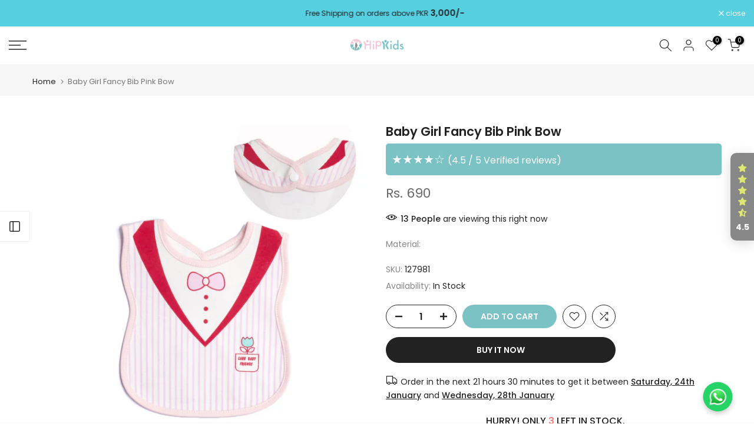

--- FILE ---
content_type: text/html; charset=utf-8
request_url: https://hipkids.pk/products/baby-boy-grey-white-formal-full-romper?view=a-configs
body_size: 6402
content:

<div id="theme-configs"><section id="shopify-section-template--18928197173496__main-qv" class="shopify-section t4s-section t4s-section-main t4s-section-main-product t4s_tp_flickity t4s-section-admn-fixed"><link href="//hipkids.pk/cdn/shop/t/32/assets/pre_flickityt4s.min.css?v=80452565481494416591735046358" rel="stylesheet" type="text/css" media="all" />
  <link href="//hipkids.pk/cdn/shop/t/32/assets/slider-settings.css?v=46721434436777892401735046358" rel="stylesheet" type="text/css" media="all" />
  <link href="//hipkids.pk/cdn/shop/t/32/assets/main-product.css?v=134637357451055475961735046358" rel="stylesheet" type="text/css" media="all" />
  <link href="//hipkids.pk/cdn/shop/t/32/assets/qv-product.css?v=61730956059818974521735046358" rel="stylesheet" type="text/css" media="all" />
  <style>.t4s-drawer[aria-hidden=false] { z-index: 2000; }</style>
  
  <div class="t4s-container- t4s-product-quick-view t4s-product-media__one_media_size t4s-product-thumb-size__">
    <div data-product-featured='{"id":"9384276951288", "disableSwatch":false, "media": false,"enableHistoryState": false, "formID": "#product-form-9384276951288template--18928197173496__main-qv", "removeSoldout":true, "changeVariantByImg":true, "isNoPick":false,"hasSoldoutUnavailable":true,"enable_zoom_click_mb":null,"main_click":"null","canMediaGroup":false,"isGrouped":false,"available":true, "customBadge":null, "customBadgeHandle":null,"dateStart":1769077710, "compare_at_price":null,"price":299000, "isPreoder":false, "showFirstMedia":false }' class="t4s-row t4s-row__product is-zoom-type__" data-t4s-zoom-main>
      <div class="t4s-col-md-6 t4s-col-12 t4s-col-item t4s-product__media-wrapper"><div data-product-single-media-group class="t4s-product__one_media t4s-pr">
                  <div data-t4s-gallery data-t4s-thumb-false data-main-media class="t4s-row t4s-g-0 t4s-product__media t4s_ratioadapt t4s_position_8 t4s_cover"><div data-product-single-media-wrapper data-main-slide class="t4s-col-12 t4s-col-item t4s-product__media-item " data-media-id="39112561033464" data-nt-media-id="template--18928197173496__main-qv-39112561033464" data-media-type="image" data-grname="" data-grpvl="">
	<div data-t4s-gallery--open class="t4s_ratio t4s-product__media is-pswp-disable" style="--aspect-ratioapt:1.0;--mw-media:1000px">
		<noscript><img src="//hipkids.pk/cdn/shop/files/15_9f3b54c5-5c2b-4753-a5a6-cdf0a8254fc9.webp?v=1769077762&amp;width=720" alt="" srcset="//hipkids.pk/cdn/shop/files/15_9f3b54c5-5c2b-4753-a5a6-cdf0a8254fc9.webp?v=1769077762&amp;width=288 288w, //hipkids.pk/cdn/shop/files/15_9f3b54c5-5c2b-4753-a5a6-cdf0a8254fc9.webp?v=1769077762&amp;width=576 576w" width="720" height="720" loading="lazy" class="t4s-img-noscript" sizes="(min-width: 1500px) 1500px, (min-width: 750px) calc((100vw - 11.5rem) / 2), calc(100vw - 4rem)"></noscript>
	   <img data-master="//hipkids.pk/cdn/shop/files/15_9f3b54c5-5c2b-4753-a5a6-cdf0a8254fc9.webp?v=1769077762" class="lazyloadt4s t4s-lz--fadeIn" data-src="//hipkids.pk/cdn/shop/files/15_9f3b54c5-5c2b-4753-a5a6-cdf0a8254fc9.webp?v=1769077762&width=1" data-widths="[100,200,400,600,700,800,900,1000,1200,1400,1600]" data-optimumx="2" data-sizes="auto" src="data:image/svg+xml,%3Csvg%20viewBox%3D%220%200%201000%201000%22%20xmlns%3D%22http%3A%2F%2Fwww.w3.org%2F2000%2Fsvg%22%3E%3C%2Fsvg%3E" width="1000" height="1000" alt="">
	   <span class="lazyloadt4s-loader"></span>
	</div>
</div></div>
                  <div data-product-single-badge data-sort="sale,new,soldout,preOrder,custom" class="t4s-single-product-badge lazyloadt4s t4s-pa t4s-pe-none t4s-op-0" data-rendert4s="css://hipkids.pk/cdn/shop/t/32/assets/single-pr-badge.css?v=8070179643820959801735046358"></div></div></div>
      <div data-t4s-zoom-info class="t4s-col-md-6 t4s-col-12 t4s-col-item t4s-product__info-wrapper t4s-pr">
        <div id="product-zoom-template--18928197173496__main-qv" class="t4s-product__zoom-wrapper"></div>
        <div id="ProductInfo-template--template--18928197173496__main-qv__main" data-t4s-scroll-me class="t4s-product__info-container t4s-op-0 t4s-current-scrollbar"><h1 class="t4s-product__title" style="--title-family:var(--font-family-1);--title-style:none;--title-size:16px;--title-weight:600;--title-line-height:1;--title-spacing:0px;--title-color:#222222;--title-color-hover:#56cfe1;" ><a href="/products/baby-boy-grey-white-formal-full-romper">Baby boy Grey / White Formal Full romper</a></h1><div class="t4s-product__price-review" style="--price-size:22px;--price-weight:400;--price-color:#696969;--price-sale-color:#ec0101;">
<div class="t4s-product-price"data-pr-price data-product-price data-saletype="0" >Rs. 2,990
</div><a href="#t4s-tab-reviewtemplate--18928197173496__main-qv" class="t4s-product__review t4s-d-inline-block"><div class="review-widget"><ryviu-widget-total reviews_data="" product_id="9384276951288" handle="baby-boy-grey-white-formal-full-romper"></ryviu-widget-total></div></a></div><div class="t4s-product__policies t4s-rte" data-product-policies><a href="/policies/shipping-policy">Shipping</a> calculated at checkout.
</div><style>
                  product-description .t4s-hidden{
                    display:none;
                  }
                  product-description .t4s-product__description{
                    transition: all .25s ease;
                  }
                  product-description.is--less .t4s-rl-text{
                    display: block;
                  }
                  product-description.is--less .t4s-rm-text{
                    display: none;
                  }
                  product-description.is--less .t4s-full-des{
                    display: block;
                  }
                  product-description.is--less .t4s-short-des{
                    display: none;
                  }
                </style><div class="t4s-product-info__item t4s-product__description">
                      <div class="t4s-rte">
                        <p>Go kalles this summer with this vintage navy and white striped v-neck t-shirt from the Nike. Perfect for pairing with denim and white kicks for a stylish kalles vibe.</p>
                      </div>
                    </div><script type="text/javascript">
                  // product description - readmore
                  class ProductDescription extends HTMLElement{
                    constructor(){
                      super();
                      this.lm_btn = this.querySelector('.t4s-pr-des-rm');
                      if(!this.lm_btn) return;
                      
                      this.lm_btn.addEventListener('click',()=>{
                        this.classList.toggle('is--less');
                      })
                    }
                  }
                  customElements.define('product-description',ProductDescription);
                </script><div class="t4s-product-form__variants is-no-pick__false is-payment-btn-true t4s-payment-button t4s-btn-color-dark  is-remove-soldout-true is-btn-full-width__false is-btn-atc-txt-3 is-btn-ck-txt-3 is--fist-ratio-false" style=" --wishlist-color: #222222;--wishlist-hover-color: #56cfe1;--wishlist-active-color: #e81e1e;--compare-color: #222222;--compare-hover-color: #56cfe1;--compare-active-color: #222222;" >
  <div data-callBackVariant id="t4s-callBackVariantproduct-form-9384276951288template--18928197173496__main-qv"><form method="post" action="/cart/add" id="product-form-9384276951288template--18928197173496__main-qv" accept-charset="UTF-8" class="t4s-form__product has--form__swatch is--main-sticky" enctype="multipart/form-data" data-productid="9384276951288" novalidate="novalidate" data-type="add-to-cart-form" data-disable-swatch="false"><input type="hidden" name="form_type" value="product" /><input type="hidden" name="utf8" value="✓" /><link href="//hipkids.pk/cdn/shop/t/32/assets/swatch.css?v=96909906755977331021735046358" rel="stylesheet" type="text/css" media="all" />
        <select name="id" id="product-select-9384276951288template--18928197173496__main-qv" class="t4s-product__select t4s-d-none"><option value="47910680035576" data-mdid="null" data-incoming="" data-inventoryQuantity="0" data-inventoryPolicy="deny" data-nextIncomingDate="" disabled="disabled" class="is--sold-out">0 - 3 Months</option><option value="47910680068344" data-mdid="null" data-incoming="" data-inventoryQuantity="5" data-inventoryPolicy="deny" data-nextIncomingDate="" selected="selected">3 - 6 Months</option><option value="47910680101112" data-mdid="null" data-incoming="" data-inventoryQuantity="5" data-inventoryPolicy="deny" data-nextIncomingDate="">6 - 9 Months</option><option value="47910680133880" data-mdid="null" data-incoming="" data-inventoryQuantity="0" data-inventoryPolicy="deny" data-nextIncomingDate="" disabled="disabled" class="is--sold-out">9 - 12 Months</option><option value="47910680166648" data-mdid="null" data-incoming="" data-inventoryQuantity="0" data-inventoryPolicy="deny" data-nextIncomingDate="" disabled="disabled" class="is--sold-out">12 - 18 Months</option><option value="47910701269240" data-mdid="null" data-incoming="false" data-inventoryQuantity="6" data-inventoryPolicy="deny" data-nextIncomingDate="">18 - 24 Months</option></select>

        <div class="t4s-swatch t4s-color-mode__color is-sw-cl__round t4s-color-size__medium t4s-selector-mode__circle"><div data-swatch-option data-id="0" class="t4s-swatch__option is-t4s-name__size">
                <h4 class="t4s-swatch__title"><span>Size: <span data-current-value class="t4s-dib t4s-swatch__current">3 - 6 Months</span></span></h4>
                <div class="t4s-swatch__list"><div data-swatch-item class="t4s-swatch__item" data-value="0 - 3 Months">0 - 3 Months</div><div data-swatch-item class="t4s-swatch__item is--selected" data-value="3 - 6 Months">3 - 6 Months</div><div data-swatch-item class="t4s-swatch__item" data-value="6 - 9 Months">6 - 9 Months</div><div data-swatch-item class="t4s-swatch__item" data-value="9 - 12 Months">9 - 12 Months</div><div data-swatch-item class="t4s-swatch__item" data-value="12 - 18 Months">12 - 18 Months</div><div data-swatch-item class="t4s-swatch__item" data-value="18 - 24 Months">18 - 24 Months</div></div>
              </div></div><link href="//hipkids.pk/cdn/shop/t/32/assets/button-style.css?v=14170491694111950561735046358" rel="stylesheet" type="text/css" media="all" />
      <link href="//hipkids.pk/cdn/shop/t/32/assets/custom-effect.css?v=95852894293946033061735046358" rel="stylesheet" media="print" onload="this.media='all'"><div class="t4s-product-form__buttons" style="--pr-btn-round:40px;">
        <div class="t4s-d-flex t4s-flex-wrap"><div data-quantity-wrapper class="t4s-quantity-wrapper t4s-product-form__qty">
                <button data-quantity-selector data-decrease-qty type="button" class="t4s-quantity-selector is--minus"><svg focusable="false" class="icon icon--minus" viewBox="0 0 10 2" role="presentation"><path d="M10 0v2H0V0z" fill="currentColor"></path></svg></button>
                <input data-quantity-value type="number" class="t4s-quantity-input" step="1" min="1" max="5" name="quantity" value="1" size="4" pattern="[0-9]*" inputmode="numeric">
                <button data-quantity-selector data-increase-qty type="button" class="t4s-quantity-selector is--plus"><svg focusable="false" class="icon icon--plus" viewBox="0 0 10 10" role="presentation"><path d="M6 4h4v2H6v4H4V6H0V4h4V0h2v4z" fill="currentColor" fill-rule="evenodd"></path></svg></button>
              </div><!-- render t4s_wis_cp.liquid --><a href="/products/baby-boy-grey-white-formal-full-romper" data-tooltip="top" data-id="9384276951288" rel="nofollow" class="t4s-product-form__btn t4s-pr-wishlist" data-action-wishlist><span class="t4s-svg-pr-icon"><svg viewBox="0 0 24 24"><use xlink:href="#t4s-icon-wis"></use></svg></span><span class="t4s-text-pr">Add to Wishlist</span></a><a href="/products/baby-boy-grey-white-formal-full-romper" data-tooltip="top" data-id="9384276951288" data-handle="baby-boy-grey-white-formal-full-romper" rel="nofollow" class="t4s-product-form__btn t4s-pr-compare" data-action-compare><span class="t4s-svg-pr-icon"><svg class="t4s-svg-cp" viewBox="0 0 24 24"><use xlink:href="#t4s-icon-cp"></use></svg></span><span class="t4s-text-pr">Compare</span></a><button data-animation-atc='{ "ani":"t4s-ani-tada","time":6000 }' type="submit" name="add" data-atc-form class="t4s-product-form__submit t4s-btn t4s-btn-base t4s-btn-style-default t4s-btn-color-primary t4s-w-100 t4s-justify-content-center  t4s-btn-effect-sweep-to-bottom t4s-btn-loading__svg"><span class="t4s-btn-atc_text">Add to cart</span>
              <span class="t4s-loading__spinner" hidden>
                <svg width="16" height="16" hidden class="t4s-svg-spinner" focusable="false" role="presentation" viewBox="0 0 66 66" xmlns="http://www.w3.org/2000/svg"><circle class="t4s-path" fill="none" stroke-width="6" cx="33" cy="33" r="30"></circle></svg>
              </span>
            </button></div><div data-shopify="payment-button" class="shopify-payment-button"> <shopify-accelerated-checkout recommended="null" fallback="{&quot;supports_subs&quot;:true,&quot;supports_def_opts&quot;:true,&quot;name&quot;:&quot;buy_it_now&quot;,&quot;wallet_params&quot;:{}}" access-token="ce2ec22ab792a47da8581abfd921eac2" buyer-country="PK" buyer-locale="en" buyer-currency="PKR" variant-params="[{&quot;id&quot;:47910680035576,&quot;requiresShipping&quot;:true},{&quot;id&quot;:47910680068344,&quot;requiresShipping&quot;:true},{&quot;id&quot;:47910680101112,&quot;requiresShipping&quot;:true},{&quot;id&quot;:47910680133880,&quot;requiresShipping&quot;:true},{&quot;id&quot;:47910680166648,&quot;requiresShipping&quot;:true},{&quot;id&quot;:47910701269240,&quot;requiresShipping&quot;:true}]" shop-id="49542103193" enabled-flags="[&quot;ae0f5bf6&quot;]" > <div class="shopify-payment-button__button" role="button" disabled aria-hidden="true" style="background-color: transparent; border: none"> <div class="shopify-payment-button__skeleton">&nbsp;</div> </div> </shopify-accelerated-checkout> <small id="shopify-buyer-consent" class="hidden" aria-hidden="true" data-consent-type="subscription"> This item is a recurring or deferred purchase. By continuing, I agree to the <span id="shopify-subscription-policy-button">cancellation policy</span> and authorize you to charge my payment method at the prices, frequency and dates listed on this page until my order is fulfilled or I cancel, if permitted. </small> </div><button data-class="t4s-mfp-btn-close-inline" data-id="t4s-pr-popup__notify-stock" data-storageid="notify-stock47910680068344" data-mfp-src data-open-mfp-ajax class="t4s-pr__notify-stock" type="button" data-notify-stock-btn data-variant-id="47910680068344" data-root-url="/" style="display: none">Notify Me When Available</button></div><input type="hidden" name="product-id" value="9384276951288" /><input type="hidden" name="section-id" value="template--18928197173496__main-qv" /></form><script type="application/json" class="pr_variants_json">[{"id":47910680035576,"title":"0 - 3 Months","option1":"0 - 3 Months","option2":null,"option3":null,"sku":null,"requires_shipping":true,"taxable":true,"featured_image":null,"available":false,"name":"Baby boy Grey \/ White Formal Full romper - 0 - 3 Months","public_title":"0 - 3 Months","options":["0 - 3 Months"],"price":299000,"weight":0,"compare_at_price":null,"inventory_management":"shopify","barcode":null,"requires_selling_plan":false,"selling_plan_allocations":[]},{"id":47910680068344,"title":"3 - 6 Months","option1":"3 - 6 Months","option2":null,"option3":null,"sku":"148022","requires_shipping":true,"taxable":true,"featured_image":null,"available":true,"name":"Baby boy Grey \/ White Formal Full romper - 3 - 6 Months","public_title":"3 - 6 Months","options":["3 - 6 Months"],"price":299000,"weight":0,"compare_at_price":null,"inventory_management":"shopify","barcode":"148022","requires_selling_plan":false,"selling_plan_allocations":[]},{"id":47910680101112,"title":"6 - 9 Months","option1":"6 - 9 Months","option2":null,"option3":null,"sku":"148023","requires_shipping":true,"taxable":true,"featured_image":null,"available":true,"name":"Baby boy Grey \/ White Formal Full romper - 6 - 9 Months","public_title":"6 - 9 Months","options":["6 - 9 Months"],"price":299000,"weight":0,"compare_at_price":null,"inventory_management":"shopify","barcode":"148023","requires_selling_plan":false,"selling_plan_allocations":[]},{"id":47910680133880,"title":"9 - 12 Months","option1":"9 - 12 Months","option2":null,"option3":null,"sku":null,"requires_shipping":true,"taxable":true,"featured_image":null,"available":false,"name":"Baby boy Grey \/ White Formal Full romper - 9 - 12 Months","public_title":"9 - 12 Months","options":["9 - 12 Months"],"price":299000,"weight":0,"compare_at_price":null,"inventory_management":"shopify","barcode":null,"requires_selling_plan":false,"selling_plan_allocations":[]},{"id":47910680166648,"title":"12 - 18 Months","option1":"12 - 18 Months","option2":null,"option3":null,"sku":null,"requires_shipping":true,"taxable":true,"featured_image":null,"available":false,"name":"Baby boy Grey \/ White Formal Full romper - 12 - 18 Months","public_title":"12 - 18 Months","options":["12 - 18 Months"],"price":299000,"weight":0,"compare_at_price":null,"inventory_management":"shopify","barcode":null,"requires_selling_plan":false,"selling_plan_allocations":[]},{"id":47910701269240,"title":"18 - 24 Months","option1":"18 - 24 Months","option2":null,"option3":null,"sku":"148024","requires_shipping":true,"taxable":true,"featured_image":null,"available":true,"name":"Baby boy Grey \/ White Formal Full romper - 18 - 24 Months","public_title":"18 - 24 Months","options":["18 - 24 Months"],"price":299000,"weight":0,"compare_at_price":null,"inventory_management":"shopify","barcode":"148024","requires_selling_plan":false,"selling_plan_allocations":[]}]</script>
      <script type="application/json" class="pr_options_json">[{"name":"Size","position":1,"values":["0 - 3 Months","3 - 6 Months","6 - 9 Months","9 - 12 Months","12 - 18 Months","18 - 24 Months"]}]</script><link href="//hipkids.pk/cdn/shop/t/32/assets/ani-atc.min.css?v=133055140748028101731735046358" rel="stylesheet" media="print" onload="this.media='all'"></div>
</div><div class="t4s-extra-link" ><a class="t4s-ch" data-no-instant rel="nofollow" href="/products/baby-boy-grey-white-formal-full-romper" data-class="t4s-mfp-btn-close-inline" data-id="t4s-pr-popup__contact" data-storageid="contact_product9384276951288" data-open-mfp-ajax data-style="max-width:570px" data-mfp-src="/products/baby-boy-grey-white-formal-full-romper/?section_id=ajax_popup" data-phone='true'>Ask a Question</a></div><div class="t4s-product_meta" ><div class="t4s-option-wrapper">Size: <span class="t4s-productMeta__value t4s-option-value t4s-csecondary t4s-dib">0 - 3 Months, 3 - 6 Months, 6 - 9 Months, 9 - 12 Months, 12 - 18 Months, 18 - 24 Months</span></div><div class="t4s-sku-wrapper" data-product-sku>SKU: <span class="t4s-productMeta__value t4s-sku-value t4s-csecondary" data-product__sku-number>148022</span></div><div data-product-available class="t4s-available-wrapper">Availability: <span class="t4s-productMeta__value t4s-available-value">
                    <span data-available-status class="t4s-available-status t4s-csecondary t4s-dib ">
                      <span data-instock-status class="">In Stock</span>
                      <span data-preorder-status class="t4s-dn">Pre order</span>
                    </span>
                    <span data-soldout-status class="t4s-soldout-status t4s-csecondary t4s-dib t4s-dn">Out of stock</span>
                    </span></div><div class="t4s-collections-wrapper">Categories:
                    <a class="t4s-dib" href="/collections/all">All</a> <a class="t4s-dib" href="/collections/all-season">All Season</a> <a class="t4s-dib" href="/collections/baby-boy">Baby Boy</a> <a class="t4s-dib" href="/collections/baby-boy-rompers-bodysuits">Baby Boy - Rompers/Bodysuits</a> <a class="t4s-dib" href="/collections/baby-girl-baby-boy">Baby Girl & Baby Boy</a> <a class="t4s-dib" href="/collections/bari-eid-sale-2025">Bari Eid Sale-2025</a> <a class="t4s-dib" href="/collections/best-sellers">Best Sellers</a> <a class="t4s-dib" href="/collections/new-arrivals">New Arrivals</a> <a class="t4s-dib" href="/collections/summer">Summer</a> <a class="t4s-dib" href="/collections/summer-all-season">Summer & All Season</a> </div><div class="t4s-tags-wrapper">Tags:
                        <a class="t4s-dib" href="/collections/all/18-24-months">18 - 24 Months</a> <a class="t4s-dib" href="/collections/all/3-6-months">3 - 6 Months</a> <a class="t4s-dib" href="/collections/all/6-9-months">6 - 9 Months</a> <a class="t4s-dib" href="/collections/all/all-season">All season</a> <a class="t4s-dib" href="/collections/all/baby-boy">Baby Boy</a> <a class="t4s-dib" href="/collections/all/bbrb-0-24">BBRB-0-24</a> <a class="t4s-dib" href="/collections/all/summer">Summer</a> </div></div><div class="t4s-product_social-share t4s-text-start" ><link href="//hipkids.pk/cdn/shop/t/32/assets/icon-social.css?v=76950054417889237641735046358" rel="stylesheet" type="text/css" media="all" />
                  <div class="t4s-product__social t4s-socials-block t4s-setts-color-true social-main-qv-6" style="--cl:#222222;--bg-cl:#56cfe1;--mgb: px;--mgb-mb: px; --bd-radius:0px;"><div class="t4s-socials t4s-socials-style-1 t4s-socials-size-extra_small t4s-setts-color-true t4s-row t4s-gx-md-20 t4s-gy-md-5 t4s-gx-6 t4s-gy-2"><div class="t4s-col-item t4s-col-auto">
     <a title='Share on Facebook' data-no-instant rel="noopener noreferrer nofollow" href="https://www.facebook.com/sharer/sharer.php?u=https://hipkids.pk/products/baby-boy-grey-white-formal-full-romper" target="_blank" class="facebook" data-tooltip="top"><svg class=" t4s-icon-facebook" role="presentation" viewBox="0 0 320 512"><path d="M279.14 288l14.22-92.66h-88.91v-60.13c0-25.35 12.42-50.06 52.24-50.06h40.42V6.26S260.43 0 225.36 0c-73.22 0-121.08 44.38-121.08 124.72v70.62H22.89V288h81.39v224h100.17V288z"/></svg></a>
    </div><div class="t4s-col-item t4s-col-auto">
        <a title='Share on Twitter' data-no-instant rel="noopener noreferrer nofollow" href="http://twitter.com/share?text=Baby%20boy%20Grey%20/%20White%20Formal%20Full%20romper&amp;url=https://hipkids.pk/products/baby-boy-grey-white-formal-full-romper" target="_blank" class="twitter" data-tooltip="top"><svg class=" t4s-icon-twitter" role="presentation" viewBox="0 0 512 512"><path d="M389.2 48h70.6L305.6 224.2 487 464H345L233.7 318.6 106.5 464H35.8L200.7 275.5 26.8 48H172.4L272.9 180.9 389.2 48zM364.4 421.8h39.1L151.1 88h-42L364.4 421.8z"/></svg></a>
      </div><div class="t4s-col-item t4s-col-auto">
          <a title='Share on Email' data-no-instant rel="noopener noreferrer nofollow" href="mailto:?subject=Baby%20boy%20Grey%20/%20White%20Formal%20Full%20romper&amp;body=https://hipkids.pk/products/baby-boy-grey-white-formal-full-romper" target="_blank" class="email" data-tooltip="top"><svg class=" t4s-icon-mail" role="presentation" viewBox="0 0 512 512"><path d="M464 64C490.5 64 512 85.49 512 112C512 127.1 504.9 141.3 492.8 150.4L275.2 313.6C263.8 322.1 248.2 322.1 236.8 313.6L19.2 150.4C7.113 141.3 0 127.1 0 112C0 85.49 21.49 64 48 64H464zM217.6 339.2C240.4 356.3 271.6 356.3 294.4 339.2L512 176V384C512 419.3 483.3 448 448 448H64C28.65 448 0 419.3 0 384V176L217.6 339.2z"/></svg></a>
        </div><div class="t4s-col-item t4s-col-auto">
          <a title='Share on WhatsApp' data-no-instant rel="nofollow" target="_blank" class="whatsapp" href="https://wa.me/?text=Baby%20boy%20Grey%20/%20White%20Formal%20Full%20romper&#x20;https://hipkids.pk/products/baby-boy-grey-white-formal-full-romper" data-tooltip="top"><svg class=" t4s-icon-whatsapp" role="presentation" viewBox="0 0 448 512"><path d="M380.9 97.1C339 55.1 283.2 32 223.9 32c-122.4 0-222 99.6-222 222 0 39.1 10.2 77.3 29.6 111L0 480l117.7-30.9c32.4 17.7 68.9 27 106.1 27h.1c122.3 0 224.1-99.6 224.1-222 0-59.3-25.2-115-67.1-157zm-157 341.6c-33.2 0-65.7-8.9-94-25.7l-6.7-4-69.8 18.3L72 359.2l-4.4-7c-18.5-29.4-28.2-63.3-28.2-98.2 0-101.7 82.8-184.5 184.6-184.5 49.3 0 95.6 19.2 130.4 54.1 34.8 34.9 56.2 81.2 56.1 130.5 0 101.8-84.9 184.6-186.6 184.6zm101.2-138.2c-5.5-2.8-32.8-16.2-37.9-18-5.1-1.9-8.8-2.8-12.5 2.8-3.7 5.6-14.3 18-17.6 21.8-3.2 3.7-6.5 4.2-12 1.4-32.6-16.3-54-29.1-75.5-66-5.7-9.8 5.7-9.1 16.3-30.3 1.8-3.7.9-6.9-.5-9.7-1.4-2.8-12.5-30.1-17.1-41.2-4.5-10.8-9.1-9.3-12.5-9.5-3.2-.2-6.9-.2-10.6-.2-3.7 0-9.7 1.4-14.8 6.9-5.1 5.6-19.4 19-19.4 46.3 0 27.3 19.9 53.7 22.6 57.4 2.8 3.7 39.1 59.7 94.8 83.8 35.2 15.2 49 16.5 66.6 13.9 10.7-1.6 32.8-13.4 37.4-26.4 4.6-13 4.6-24.1 3.2-26.4-1.3-2.5-5-3.9-10.5-6.6z"/></svg></a>
        </div></div>

</div></div></div>
      </div>
    </div> 
  </div></section><section id="shopify-section-template--18928197173496__main-qs" class="shopify-section t4s-section t4s-section-main t4s-section-main-product t4s-section-admn-fixed"><link href="//hipkids.pk/cdn/shop/t/32/assets/qs-product.css?v=28443009901869432391735046358" rel="stylesheet" type="text/css" media="all" />

<div class="t4s-product-quick-shop" data-product-featured='{"id":"9384276951288", "isQuickShopForm": true, "disableSwatch":false, "media": false,"enableHistoryState": false, "formID": "#product-form-9384276951288template--18928197173496__main-qs", "removeSoldout":true, "changeVariantByImg":true, "isNoPick":false,"hasSoldoutUnavailable":true,"enable_zoom_click_mb":false,"main_click":"none","canMediaGroup":false,"isGrouped":false,"hasIsotope":false,"available":true, "customBadge":null, "customBadgeHandle":null,"dateStart":1769077710, "compare_at_price":null,"price":299000, "isPreoder":false }'>
    <div class="t4s-product-qs-inner"><h1 class="t4s-product-qs__title" style="--title-family:var(--font-family-1);--title-style:none;--title-size:16px;--title-weight:600;--title-line-height:1;--title-spacing:0px;--title-color:#222222;--title-color-hover:#56cfe1;" ><a href="/products/baby-boy-grey-white-formal-full-romper">Baby boy Grey / White Formal Full romper</a></h1><div class="t4s-product-qs__price" style="--price-size:22px;--price-weight:400;--price-color:#696969;--price-sale-color:#ec0101;">
<div class="t4s-product-price"data-pr-price data-product-price data-saletype="2" >Rs. 2,990
</div></div><div class="t4s-product-form__variants is-no-pick__false is-payment-btn-true t4s-payment-button t4s-btn-color-dark  is-remove-soldout-true is-btn-full-width__ is-btn-atc-txt-3 is-btn-ck-txt-3 is--fist-ratio-false" style=" --wishlist-color: #222222;--wishlist-hover-color: #56cfe1;--wishlist-active-color: #e81e1e;--compare-color: #222222;--compare-hover-color: #56cfe1;--compare-active-color: #222222;" >
  <div data-callBackVariant id="t4s-callBackVariantproduct-form-9384276951288template--18928197173496__main-qs"><form method="post" action="/cart/add" id="product-form-9384276951288template--18928197173496__main-qs" accept-charset="UTF-8" class="t4s-form__product has--form__swatch is--main-sticky" enctype="multipart/form-data" data-productid="9384276951288" novalidate="novalidate" data-type="add-to-cart-form" data-disable-swatch="false"><input type="hidden" name="form_type" value="product" /><input type="hidden" name="utf8" value="✓" /><link href="//hipkids.pk/cdn/shop/t/32/assets/swatch.css?v=96909906755977331021735046358" rel="stylesheet" type="text/css" media="all" />
        <select name="id" id="product-select-9384276951288template--18928197173496__main-qs" class="t4s-product__select t4s-d-none"><option value="47910680035576" data-mdid="null" data-incoming="" data-inventoryQuantity="0" data-inventoryPolicy="deny" data-nextIncomingDate="" disabled="disabled" class="is--sold-out">0 - 3 Months</option><option value="47910680068344" data-mdid="null" data-incoming="" data-inventoryQuantity="5" data-inventoryPolicy="deny" data-nextIncomingDate="" selected="selected">3 - 6 Months</option><option value="47910680101112" data-mdid="null" data-incoming="" data-inventoryQuantity="5" data-inventoryPolicy="deny" data-nextIncomingDate="">6 - 9 Months</option><option value="47910680133880" data-mdid="null" data-incoming="" data-inventoryQuantity="0" data-inventoryPolicy="deny" data-nextIncomingDate="" disabled="disabled" class="is--sold-out">9 - 12 Months</option><option value="47910680166648" data-mdid="null" data-incoming="" data-inventoryQuantity="0" data-inventoryPolicy="deny" data-nextIncomingDate="" disabled="disabled" class="is--sold-out">12 - 18 Months</option><option value="47910701269240" data-mdid="null" data-incoming="false" data-inventoryQuantity="6" data-inventoryPolicy="deny" data-nextIncomingDate="">18 - 24 Months</option></select>

        <div class="t4s-swatch t4s-color-mode__variant_image t4s-color-size__large t4s-selector-mode__block"><div data-swatch-option data-id="0" class="t4s-swatch__option is-t4s-name__size">
                <h4 class="t4s-swatch__title"><span>Size: <span data-current-value class="t4s-dib t4s-swatch__current">3 - 6 Months</span></span></h4>
                <div class="t4s-swatch__list"><div data-swatch-item class="t4s-swatch__item" data-value="0 - 3 Months">0 - 3 Months</div><div data-swatch-item class="t4s-swatch__item is--selected" data-value="3 - 6 Months">3 - 6 Months</div><div data-swatch-item class="t4s-swatch__item" data-value="6 - 9 Months">6 - 9 Months</div><div data-swatch-item class="t4s-swatch__item" data-value="9 - 12 Months">9 - 12 Months</div><div data-swatch-item class="t4s-swatch__item" data-value="12 - 18 Months">12 - 18 Months</div><div data-swatch-item class="t4s-swatch__item" data-value="18 - 24 Months">18 - 24 Months</div></div>
              </div></div><link href="//hipkids.pk/cdn/shop/t/32/assets/button-style.css?v=14170491694111950561735046358" rel="stylesheet" type="text/css" media="all" />
      <link href="//hipkids.pk/cdn/shop/t/32/assets/custom-effect.css?v=95852894293946033061735046358" rel="stylesheet" media="print" onload="this.media='all'"><div class="t4s-product-form__buttons" style="--pr-btn-round:40px;">
        <div class="t4s-d-flex t4s-flex-wrap"><div data-quantity-wrapper class="t4s-quantity-wrapper t4s-product-form__qty">
                <button data-quantity-selector data-decrease-qty type="button" class="t4s-quantity-selector is--minus"><svg focusable="false" class="icon icon--minus" viewBox="0 0 10 2" role="presentation"><path d="M10 0v2H0V0z" fill="currentColor"></path></svg></button>
                <input data-quantity-value type="number" class="t4s-quantity-input" step="1" min="1" max="5" name="quantity" value="1" size="4" pattern="[0-9]*" inputmode="numeric">
                <button data-quantity-selector data-increase-qty type="button" class="t4s-quantity-selector is--plus"><svg focusable="false" class="icon icon--plus" viewBox="0 0 10 10" role="presentation"><path d="M6 4h4v2H6v4H4V6H0V4h4V0h2v4z" fill="currentColor" fill-rule="evenodd"></path></svg></button>
              </div><!-- render t4s_wis_cp.liquid --><a href="/products/baby-boy-grey-white-formal-full-romper" data-tooltip="top" data-id="9384276951288" rel="nofollow" class="t4s-product-form__btn t4s-pr-wishlist" data-action-wishlist><span class="t4s-svg-pr-icon"><svg viewBox="0 0 24 24"><use xlink:href="#t4s-icon-wis"></use></svg></span><span class="t4s-text-pr">Add to Wishlist</span></a><a href="/products/baby-boy-grey-white-formal-full-romper" data-tooltip="top" data-id="9384276951288" data-handle="baby-boy-grey-white-formal-full-romper" rel="nofollow" class="t4s-product-form__btn t4s-pr-compare" data-action-compare><span class="t4s-svg-pr-icon"><svg class="t4s-svg-cp" viewBox="0 0 24 24"><use xlink:href="#t4s-icon-cp"></use></svg></span><span class="t4s-text-pr">Compare</span></a><button data-animation-atc='{ "ani":"t4s-ani-shake","time":3000 }' type="submit" name="add" data-atc-form class="t4s-product-form__submit t4s-btn t4s-btn-base t4s-btn-style-default t4s-btn-color-primary t4s-w-100 t4s-justify-content-center  t4s-btn-effect-sweep-to-top t4s-btn-loading__svg"><span class="t4s-btn-atc_text">Add to cart</span>
              <span class="t4s-loading__spinner" hidden>
                <svg width="16" height="16" hidden class="t4s-svg-spinner" focusable="false" role="presentation" viewBox="0 0 66 66" xmlns="http://www.w3.org/2000/svg"><circle class="t4s-path" fill="none" stroke-width="6" cx="33" cy="33" r="30"></circle></svg>
              </span>
            </button></div><div data-shopify="payment-button" class="shopify-payment-button"> <shopify-accelerated-checkout recommended="null" fallback="{&quot;supports_subs&quot;:true,&quot;supports_def_opts&quot;:true,&quot;name&quot;:&quot;buy_it_now&quot;,&quot;wallet_params&quot;:{}}" access-token="ce2ec22ab792a47da8581abfd921eac2" buyer-country="PK" buyer-locale="en" buyer-currency="PKR" variant-params="[{&quot;id&quot;:47910680035576,&quot;requiresShipping&quot;:true},{&quot;id&quot;:47910680068344,&quot;requiresShipping&quot;:true},{&quot;id&quot;:47910680101112,&quot;requiresShipping&quot;:true},{&quot;id&quot;:47910680133880,&quot;requiresShipping&quot;:true},{&quot;id&quot;:47910680166648,&quot;requiresShipping&quot;:true},{&quot;id&quot;:47910701269240,&quot;requiresShipping&quot;:true}]" shop-id="49542103193" enabled-flags="[&quot;ae0f5bf6&quot;]" > <div class="shopify-payment-button__button" role="button" disabled aria-hidden="true" style="background-color: transparent; border: none"> <div class="shopify-payment-button__skeleton">&nbsp;</div> </div> </shopify-accelerated-checkout> <small id="shopify-buyer-consent" class="hidden" aria-hidden="true" data-consent-type="subscription"> This item is a recurring or deferred purchase. By continuing, I agree to the <span id="shopify-subscription-policy-button">cancellation policy</span> and authorize you to charge my payment method at the prices, frequency and dates listed on this page until my order is fulfilled or I cancel, if permitted. </small> </div><button data-class="t4s-mfp-btn-close-inline" data-id="t4s-pr-popup__notify-stock" data-storageid="notify-stock47910680068344" data-mfp-src data-open-mfp-ajax class="t4s-pr__notify-stock" type="button" data-notify-stock-btn data-variant-id="47910680068344" data-root-url="/" style="display: none">Notify Me When Available</button></div><input type="hidden" name="product-id" value="9384276951288" /><input type="hidden" name="section-id" value="template--18928197173496__main-qs" /></form><script type="application/json" class="pr_variants_json">[{"id":47910680035576,"title":"0 - 3 Months","option1":"0 - 3 Months","option2":null,"option3":null,"sku":null,"requires_shipping":true,"taxable":true,"featured_image":null,"available":false,"name":"Baby boy Grey \/ White Formal Full romper - 0 - 3 Months","public_title":"0 - 3 Months","options":["0 - 3 Months"],"price":299000,"weight":0,"compare_at_price":null,"inventory_management":"shopify","barcode":null,"requires_selling_plan":false,"selling_plan_allocations":[]},{"id":47910680068344,"title":"3 - 6 Months","option1":"3 - 6 Months","option2":null,"option3":null,"sku":"148022","requires_shipping":true,"taxable":true,"featured_image":null,"available":true,"name":"Baby boy Grey \/ White Formal Full romper - 3 - 6 Months","public_title":"3 - 6 Months","options":["3 - 6 Months"],"price":299000,"weight":0,"compare_at_price":null,"inventory_management":"shopify","barcode":"148022","requires_selling_plan":false,"selling_plan_allocations":[]},{"id":47910680101112,"title":"6 - 9 Months","option1":"6 - 9 Months","option2":null,"option3":null,"sku":"148023","requires_shipping":true,"taxable":true,"featured_image":null,"available":true,"name":"Baby boy Grey \/ White Formal Full romper - 6 - 9 Months","public_title":"6 - 9 Months","options":["6 - 9 Months"],"price":299000,"weight":0,"compare_at_price":null,"inventory_management":"shopify","barcode":"148023","requires_selling_plan":false,"selling_plan_allocations":[]},{"id":47910680133880,"title":"9 - 12 Months","option1":"9 - 12 Months","option2":null,"option3":null,"sku":null,"requires_shipping":true,"taxable":true,"featured_image":null,"available":false,"name":"Baby boy Grey \/ White Formal Full romper - 9 - 12 Months","public_title":"9 - 12 Months","options":["9 - 12 Months"],"price":299000,"weight":0,"compare_at_price":null,"inventory_management":"shopify","barcode":null,"requires_selling_plan":false,"selling_plan_allocations":[]},{"id":47910680166648,"title":"12 - 18 Months","option1":"12 - 18 Months","option2":null,"option3":null,"sku":null,"requires_shipping":true,"taxable":true,"featured_image":null,"available":false,"name":"Baby boy Grey \/ White Formal Full romper - 12 - 18 Months","public_title":"12 - 18 Months","options":["12 - 18 Months"],"price":299000,"weight":0,"compare_at_price":null,"inventory_management":"shopify","barcode":null,"requires_selling_plan":false,"selling_plan_allocations":[]},{"id":47910701269240,"title":"18 - 24 Months","option1":"18 - 24 Months","option2":null,"option3":null,"sku":"148024","requires_shipping":true,"taxable":true,"featured_image":null,"available":true,"name":"Baby boy Grey \/ White Formal Full romper - 18 - 24 Months","public_title":"18 - 24 Months","options":["18 - 24 Months"],"price":299000,"weight":0,"compare_at_price":null,"inventory_management":"shopify","barcode":"148024","requires_selling_plan":false,"selling_plan_allocations":[]}]</script>
      <script type="application/json" class="pr_options_json">[{"name":"Size","position":1,"values":["0 - 3 Months","3 - 6 Months","6 - 9 Months","9 - 12 Months","12 - 18 Months","18 - 24 Months"]}]</script><link href="//hipkids.pk/cdn/shop/t/32/assets/ani-atc.min.css?v=133055140748028101731735046358" rel="stylesheet" media="print" onload="this.media='all'"></div>
</div></div>
</div></section></div>


--- FILE ---
content_type: text/html; charset=utf-8
request_url: https://hipkids.pk/products/baby-girl-fancy-bib-pink-bow?section_id=template--18928197239032__sidebar&
body_size: 4087
content:
<div id="shopify-section-template--18928197239032__sidebar" class="shopify-section t4s-section t4s-section-sidebar t4s_tp_ins t4s-dn t4s_tp_cd"><template class="t4s-d-none"> 
      [t4splitlz]<link rel="stylesheet" href="//hipkids.pk/cdn/shop/t/32/assets/t4s-widget.css?v=154464744514273845431735046358" media="all">
            <div class="t4s-sidebar-inner">
            <div class="t4s-row t4s-row-cols-1"><div id="t4s-sidebar-f01b181b-62ee-4735-8e25-32cb71ccfaba" class="t4s-col-item t4s-widget t4s-widget-category"><h5 class="t4s-widget-title">Product Categories</h5><ul class="product-categories"><li class="cat-item"><a href="/collections/accessories">Accessories</a> 
                                          
                                          <span class="cat_count">(51)</span></li><li class="cat-item"><a href="/collections/accessories-bathing">Accessories - Bathing</a> 
                                          
                                          <span class="cat_count">(11)</span></li><li class="cat-item"><a href="/collections/accessories-bibs">Accessories - Bibs</a> 
                                          
                                          <span class="cat_count">(15)</span></li><li class="cat-item"><a href="/collections/accessories-blanket">Accessories - Blanket</a> 
                                          
                                          <span class="cat_count">(3)</span></li><li class="cat-item"><a href="/collections/accessories-caps">Accessories - Caps</a> 
                                          
                                          <span class="cat_count">(4)</span></li><li class="cat-item"><a href="/collections/accessories-carry-nest">Accessories - Carry Nest / Bedding Set</a> 
                                          
                                          <span class="cat_count">(37)</span></li><li class="cat-item"><a href="/collections/accessories-feeding">Accessories - Feeding</a> 
                                          
                                          <span class="cat_count">(19)</span></li><li class="cat-item"><a href="/collections/accessories-leggings">Accessories - Leggings</a> 
                                          
                                          <span class="cat_count">(2)</span></li><li class="cat-item"><a href="/collections/mittens">Accessories - Mittens / Knee Pad</a> 
                                          
                                          <span class="cat_count">(1)</span></li><li class="cat-item"><a href="/collections/accessories-panties-boxers">Accessories - Panties / Boxers</a> 
                                          
                                          <span class="cat_count">(2)</span></li><li class="cat-item"><a href="/collections/accessories-sleeping">Accessories - Sleeping</a> 
                                          
                                          <span class="cat_count">(41)</span></li><li class="cat-item"><a href="/collections/accessories-socks">Accessories - Socks</a> 
                                          
                                          <span class="cat_count">(1)</span></li><li class="cat-item"><a href="/collections/accessories-swaddles">Accessories - Swaddles</a> 
                                          
                                          <span class="cat_count">(5)</span></li><li class="cat-item"><a href="/collections/accessories-towels">Accessories - Towels</a> 
                                          
                                          <span class="cat_count">(9)</span></li><li class="cat-item"><a href="/collections/adidas-t-shirt">Adidas T-Shirt</a> 
                                          
                                          <span class="cat_count">(2)</span></li><li class="cat-item"><a href="/collections/all">All</a> 
                                          
                                          <span class="cat_count">(631)</span></li><li class="cat-item"><a href="/collections/shorts-pants">All Pants Collection</a> 
                                          
                                          <span class="cat_count">(90)</span></li><li class="cat-item"><a href="/collections/all-season">All Season</a> 
                                          
                                          <span class="cat_count">(525)</span></li><li class="cat-item"><a href="/collections/baby-boy">Baby Boy</a> 
                                          
                                          <span class="cat_count">(228)</span></li><li class="cat-item"><a href="/collections/baby-boy-fancy-formal-suits">Baby Boy - Fancy/Formal Suits</a> 
                                          
                                          <span class="cat_count">(52)</span></li><li class="cat-item"><a href="/collections/baby-boy-jeans">Baby Boy - Jeans</a> 
                                          
                                          <span class="cat_count">(24)</span></li><li class="cat-item"><a href="/collections/baby-boy-polos">Baby Boy - Polos</a> 
                                          
                                          <span class="cat_count">(5)</span></li><li class="cat-item"><a href="/collections/baby-boy-rompers-bodysuits">Baby Boy - Rompers/Bodysuits</a> 
                                          
                                          <span class="cat_count">(55)</span></li><li class="cat-item"><a href="/collections/baby-boy-shirts">Baby Boy - Shirts</a> 
                                          
                                          <span class="cat_count">(11)</span></li><li class="cat-item"><a href="/collections/baby-boy-sleeping-suits">Baby Boy - Sleeping Suits</a> 
                                          
                                          <span class="cat_count">(8)</span></li><li class="cat-item"><a href="/collections/baby-boy-suits-sets">Baby Boy - Suits/Sets</a> 
                                          
                                          <span class="cat_count">(63)</span></li><li class="cat-item"><a href="/collections/baby-boy-sweaters-jackets">Baby Boy - Sweaters/Jackets</a> 
                                          
                                          <span class="cat_count">(3)</span></li><li class="cat-item"><a href="/collections/baby-boy-sweatshirts-hoodies">Baby Boy - Sweatshirts/Hoodies</a> 
                                          
                                          <span class="cat_count">(34)</span></li><li class="cat-item"><a href="/collections/baby-boy-t-shirts-polos">Baby Boy - T-Shirts/Polos</a> 
                                          
                                          <span class="cat_count">(30)</span></li><li class="cat-item"><a href="/collections/baby-boy-baby-girl-winter-collection">Baby Boy / Baby Girl Winter Collection</a> 
                                          
                                          <span class="cat_count">(15)</span></li><li class="cat-item"><a href="/collections/baby-boy-clearance-sale">Baby Boy Sale (Newborn - 2 Years)</a> 
                                          
                                          <span class="cat_count">(120)</span></li><li class="cat-item"><a href="/collections/baby-girl">Baby Girl</a> 
                                          
                                          <span class="cat_count">(201)</span></li><li class="cat-item"><a href="/collections/baby-girl-baby-boy">Baby Girl & Baby Boy</a> 
                                          
                                          <span class="cat_count">(417)</span></li><li class="cat-item"><a href="/collections/baby-girl-fancy-frocks">Baby Girl - Fancy Frocks</a> 
                                          
                                          <span class="cat_count">(25)</span></li><li class="cat-item"><a href="/collections/baby-girl-jeans-trousers">Baby Girl - Jeans/Trousers</a> 
                                          
                                          <span class="cat_count">(59)</span></li><li class="cat-item"><a href="/collections/baby-girl-romper-bodysuits">Baby Girl - Romper/Bodysuits</a> 
                                          
                                          <span class="cat_count">(27)</span></li><li class="cat-item"><a href="/collections/baby-girl-sleeping-suits">Baby Girl - Sleeping Suits</a> 
                                          
                                          <span class="cat_count">(8)</span></li><li class="cat-item"><a href="/collections/baby-girl-suits-sets">Baby Girl - Suits/Sets</a> 
                                          
                                          <span class="cat_count">(70)</span></li><li class="cat-item"><a href="/collections/baby-girl-sweaters-jackets">Baby Girl - Sweaters/Jackets</a> 
                                          
                                          <span class="cat_count">(5)</span></li><li class="cat-item"><a href="/collections/baby-girl-sweatshirts-hoodies">Baby Girl - Sweatshirts/Hoodies</a> 
                                          
                                          <span class="cat_count">(37)</span></li><li class="cat-item"><a href="/collections/baby-girl-t-shirts-polos">Baby Girl - T-Shirts/Polos</a> 
                                          
                                          <span class="cat_count">(15)</span></li><li class="cat-item"><a href="/collections/baby-girl-tops">Baby Girl - Tops</a> 
                                          
                                          <span class="cat_count">(14)</span></li><li class="cat-item"><a href="/collections/baby-girl-clearance-sale">Baby Girl Sale (Newborn - 2 Years)</a> 
                                          
                                          <span class="cat_count">(142)</span></li><li class="cat-item"><a href="/collections/bari-eid-sale-2025">Bari Eid Sale-2025</a> 
                                          
                                          <span class="cat_count">(557)</span></li><li class="cat-item"><a href="/collections/best-seller-2024">Best Seller-2024</a> 
                                          
                                          <span class="cat_count">(28)</span></li><li class="cat-item"><a href="/collections/best-sellers">Best Sellers</a> 
                                          
                                          <span class="cat_count">(267)</span></li><li class="cat-item"><a href="/collections/best-sellers-all-time">best-sellers-all-time</a> 
                                          
                                          <span class="cat_count">(59)</span></li><li class="cat-item"><a href="/collections/boy-babyboy-formals">Boy & Babyboy Formals</a> 
                                          
                                          <span class="cat_count">(48)</span></li><li class="cat-item"><a href="/collections/boy-2-years-till-8-years">Boy (2 years till 8 years)</a> 
                                          
                                          <span class="cat_count">(129)</span></li><li class="cat-item"><a href="/collections/boy-suits-sets">Boy - Suits/Sets</a> 
                                          
                                          <span class="cat_count">(26)</span></li><li class="cat-item"><a href="/collections/boys">Boys</a> 
                                          
                                          <span class="cat_count">(175)</span></li><li class="cat-item"><a href="/collections/boys-fancy-formals-suits">Boys - Fancy/Formals Suits</a> 
                                          
                                          <span class="cat_count">(48)</span></li><li class="cat-item"><a href="/collections/boys-jeans">Boys - Jeans</a> 
                                          
                                          <span class="cat_count">(22)</span></li><li class="cat-item"><a href="/collections/boys-polos-1">Boys - Polos</a> 
                                          
                                          <span class="cat_count">(5)</span></li><li class="cat-item"><a href="/collections/boys-shirts">Boys - Shirts</a> 
                                          
                                          <span class="cat_count">(12)</span></li><li class="cat-item"><a href="/collections/boys-sleeping-suits">Boys - Sleeping Suits</a> 
                                          
                                          <span class="cat_count">(1)</span></li><li class="cat-item"><a href="/collections/boys-sweaters-jackets">Boys - Sweaters/Jackets</a> 
                                          
                                          <span class="cat_count">(9)</span></li><li class="cat-item"><a href="/collections/boys-sweatshirts-hoodies">Boys - Sweatshirts/Hoodies</a> 
                                          
                                          <span class="cat_count">(26)</span></li><li class="cat-item"><a href="/collections/boys-t-shirt-sets">Boys - T-shirt Sets</a> 
                                          
                                          <span class="cat_count">(3)</span></li><li class="cat-item"><a href="/collections/boys-t-shirts-polos">Boys - T-Shirts</a> 
                                          
                                          <span class="cat_count">(46)</span></li><li class="cat-item"><a href="/collections/boys-sale">Boys Sale (2 - 10 Years)</a> 
                                          
                                          <span class="cat_count">(129)</span></li><li class="cat-item"><a href="/collections/c-a">C&A</a> 
                                          
                                          <span class="cat_count">(38)</span></li><li class="cat-item"><a href="/collections/carters">Carter's</a> 
                                          
                                          <span class="cat_count">(9)</span></li><li class="cat-item"><a href="/collections/clothing">Clothing</a> 
                                          
                                          <span class="cat_count">(53)</span></li><li class="cat-item"><a href="/collections/discount-40">discount-40</a> 
                                          
                                          <span class="cat_count">(1)</span></li><li class="cat-item"><a href="/collections/disney">Disney</a> 
                                          
                                          <span class="cat_count">(18)</span></li><li class="cat-item"><a href="/collections/end-of-season-sale-25">End Of Season Sale 25%</a> 
                                          
                                          <span class="cat_count">(24)</span></li><li class="cat-item"><a href="/collections/end-of-season-sale">End of season sale 30% & 50%</a> 
                                          
                                          <span class="cat_count">(31)</span></li><li class="cat-item"><a href="/collections/end-of-season-sale-50">End Of Season Sale 50%</a> 
                                          
                                          <span class="cat_count">(11)</span></li><li class="cat-item"><a href="/collections/end-of-season-sale-flat-25">End Of Season Sale Flat 25%</a> 
                                          
                                          <span class="cat_count">(69)</span></li><li class="cat-item"><a href="/collections/end-of-season-sale-flat-25-flat-50">End Of Season Sale Flat 25% & Flat 50%</a> 
                                          
                                          <span class="cat_count">(35)</span></li><li class="cat-item"><a href="/collections/excluded-products">excluded products</a> 
                                          
                                          <span class="cat_count">(11)</span></li><li class="cat-item"><a href="/collections/footwear">Footwear</a> 
                                          
                                          <span class="cat_count">(52)</span></li><li class="cat-item"><a href="/collections/footwear-formal">Footwear - Formal</a> 
                                          
                                          <span class="cat_count">(1)</span></li><li class="cat-item"><a href="/collections/footwear-prewalkers">Footwear - Prewalkers</a> 
                                          
                                          <span class="cat_count">(23)</span></li><li class="cat-item"><a href="/collections/footwear-sandals">Footwear - Sandals</a> 
                                          
                                          <span class="cat_count">(1)</span></li><li class="cat-item"><a href="/collections/footwear-slippers">Footwear - Slippers / Crocs</a> 
                                          
                                          <span class="cat_count">(1)</span></li><li class="cat-item"><a href="/collections/footwear-sneakers">Footwear - Sneakers</a> 
                                          
                                          <span class="cat_count">(28)</span></li><li class="cat-item"><a href="/collections/footwear-boys">Footwear Boys</a> 
                                          
                                          <span class="cat_count">(53)</span></li><li class="cat-item"><a href="/collections/footwear-girl">Footwear Girl</a> 
                                          
                                          <span class="cat_count">(52)</span></li><li class="cat-item"><a href="/collections/footwear-sandal-slippers">Footwear Sandal & Slippers</a> 
                                          
                                          <span class="cat_count">(2)</span></li><li class="cat-item"><a href="/collections/formal-shoes-collection">Formal Shoes Collection</a> 
                                          
                                          <span class="cat_count">(16)</span></li><li class="cat-item"><a href="/collections/frocks-tops">Frocks & Tops</a> 
                                          
                                          <span class="cat_count">(54)</span></li><li class="cat-item"><a href="/collections/georage">Georage</a> 
                                          
                                          <span class="cat_count">(8)</span></li><li class="cat-item"><a href="/collections/girl-co-ord-sets">Girl - Co-Ord Sets</a> 
                                          
                                          <span class="cat_count">(5)</span></li><li class="cat-item"><a href="/collections/girls">Girls</a> 
                                          
                                          <span class="cat_count">(179)</span></li><li class="cat-item"><a href="/collections/girls-fancy-frocks">Girls - Fancy/Frocks</a> 
                                          
                                          <span class="cat_count">(30)</span></li><li class="cat-item"><a href="/collections/girls-jeans-trousers">Girls - Jeans/Trousers</a> 
                                          
                                          <span class="cat_count">(63)</span></li><li class="cat-item"><a href="/collections/girls-suits-sets">Girls - Suits/Sets</a> 
                                          
                                          <span class="cat_count">(38)</span></li><li class="cat-item"><a href="/collections/girls-sweaters-jackets">Girls - Sweaters/Jackets</a> 
                                          
                                          <span class="cat_count">(15)</span></li><li class="cat-item"><a href="/collections/girls-sweatshirts-hoodies">Girls - Sweatshirts/Hoodies</a> 
                                          
                                          <span class="cat_count">(35)</span></li><li class="cat-item"><a href="/collections/girls-t-shirts">Girls - T-Shirts</a> 
                                          
                                          <span class="cat_count">(14)</span></li><li class="cat-item"><a href="/collections/girls-tops-jumpsuits">Girls - Tops/Jumpsuits</a> 
                                          
                                          <span class="cat_count">(21)</span></li><li class="cat-item"><a href="/collections/hudson-family">Hudson Family</a> 
                                          
                                          <span class="cat_count">(13)</span></li><li class="cat-item"><a href="/collections/kiabi">Kiabi</a> 
                                          
                                          <span class="cat_count">(5)</span></li><li class="cat-item"><a href="/collections/kids-footwear-sale-2025">Kids Footwear Sale 2025</a> 
                                          
                                          <span class="cat_count">(54)</span></li><li class="cat-item"><a href="/collections/nautica">Nautica</a> 
                                          
                                          <span class="cat_count">(2)</span></li><li class="cat-item"><a href="/collections/new-arrivals">New Arrivals</a> 
                                          
                                          <span class="cat_count">(631)</span></li><li class="cat-item"><a href="/collections/newborn">Newborn</a> 
                                          
                                          <span class="cat_count">(105)</span></li><li class="cat-item"><a href="/collections/next">Next</a> 
                                          
                                          <span class="cat_count">(10)</span></li><li class="cat-item"><a href="/collections/night-suits-collection">Night Suits Collection</a> 
                                          
                                          <span class="cat_count">(16)</span></li><li class="cat-item"><a href="/collections/nightsuits-boy-and-girl">Nightsuits boy and Girl</a> 
                                          
                                          <span class="cat_count">(16)</span></li><li class="cat-item"><a href="/collections/non-discounted-accessories">Non Discounted Accessories</a> 
                                          
                                          <span class="cat_count">(77)</span></li><li class="cat-item"><a href="/collections/pants-t-shirts">Pants & T-Shirts</a> 
                                          
                                          <span class="cat_count">(148)</span></li><li class="cat-item"><a href="/collections/perfumes-personal-care">Perfumes & Personal Care</a> 
                                          
                                          <span class="cat_count">(1)</span></li><li class="cat-item"><a href="/collections/polo-ralph-lauren">Polo Ralph Lauren</a> 
                                          
                                          <span class="cat_count">(27)</span></li><li class="cat-item"><a href="/collections/prayer-mat">Prayer Mat</a> 
                                          
                                          <span class="cat_count">(5)</span></li><li class="cat-item"><a href="/collections/premium-footwear">Premium Footwear</a> 
                                          
                                          <span class="cat_count">(32)</span></li><li class="cat-item"><a href="/collections/primark">Primark</a> 
                                          
                                          <span class="cat_count">(7)</span></li><li class="cat-item"><a href="/collections/reebok">Reebok</a> 
                                          
                                          <span class="cat_count">(4)</span></li><li class="cat-item"><a href="/collections/safari-2-piece-suit">Safari 2 Piece Suit</a> 
                                          
                                          <span class="cat_count">(2)</span></li><li class="cat-item"><a href="/collections/sale-25-clothing">Sale 25 Clothing</a> 
                                          
                                          <span class="cat_count">(53)</span></li><li class="cat-item"><a href="/collections/sale-25">Sale 25%</a> 
                                          
                                          <span class="cat_count">(1)</span></li><li class="cat-item"><a href="/collections/sale-clearance-2024">Sale Clearance 2024</a> 
                                          
                                          <span class="cat_count">(22)</span></li><li class="cat-item"><a href="/collections/season-end-sale-30">Season End Sale 30%</a> 
                                          
                                          <span class="cat_count">(27)</span></li><li class="cat-item"><a href="/collections/season-end-sale-50">Season End Sale 50%</a> 
                                          
                                          <span class="cat_count">(4)</span></li><li class="cat-item"><a href="/collections/seeping-suits">Seeping Suits</a> 
                                          
                                          <span class="cat_count">(8)</span></li><li class="cat-item"><a href="/collections/summer">Summer</a> 
                                          
                                          <span class="cat_count">(267)</span></li><li class="cat-item"><a href="/collections/summer-all-season">Summer & All Season</a> 
                                          
                                          <span class="cat_count">(557)</span></li><li class="cat-item"><a href="/collections/summer-sale-20-2025">Summer Sale 20% 2025</a> 
                                          
                                          <span class="cat_count">(34)</span></li><li class="cat-item"><a href="/collections/summer-sale-30-2025">Summer Sale 30% 2025</a> 
                                          
                                          <span class="cat_count">(35)</span></li><li class="cat-item"><a href="/collections/summer-sale-up-to-60">Summer Sale Up to 60 %</a> 
                                          
                                          <span class="cat_count">(49)</span></li><li class="cat-item"><a href="/collections/summer-2025">summer-2025</a> 
                                          
                                          <span class="cat_count">(44)</span></li><li class="cat-item"><a href="/collections/sweaters-hoodies-jackets">Sweaters/hoodies/jackets</a> 
                                          
                                          <span class="cat_count">(92)</span></li><li class="cat-item"><a href="/collections/t-shirts-boys-and-girls">T-shirts Boys and Girls</a> 
                                          
                                          <span class="cat_count">(62)</span></li><li class="cat-item"><a href="/collections/tom-30-off">TOM 30% OFF</a> 
                                          
                                          <span class="cat_count">(12)</span></li><li class="cat-item"><a href="/collections/toms">TOMS</a> 
                                          
                                          <span class="cat_count">(12)</span></li><li class="cat-item"><a href="/collections/trending">Trending Products</a> 
                                          
                                          <span class="cat_count">(5)</span></li><li class="cat-item"><a href="/collections/trendy-sweaters">Trendy Sweaters</a> 
                                          
                                          <span class="cat_count">(21)</span></li><li class="cat-item"><a href="/collections/us-polo-assn">U.S. Polo Assn.</a> 
                                          
                                          <span class="cat_count">(7)</span></li><li class="cat-item"><a href="/collections/winter">Winter</a> 
                                          
                                          <span class="cat_count">(226)</span></li><li class="cat-item"><a href="/collections/winter-clearance-25-off">Winter Clearance 25 Off</a> 
                                          
                                          <span class="cat_count">(17)</span></li><li class="cat-item"><a href="/collections/winter-clearance-50-off">Winter Clearance 50 Off</a> 
                                          
                                          <span class="cat_count">(5)</span></li><li class="cat-item"><a href="/collections/winter-clearance-sale-2025">Winter Clearance Sale 2025</a> 
                                          
                                          <span class="cat_count">(30)</span></li><li class="cat-item"><a href="/collections/winter-clearance-sale-40">Winter Clearance Sale 40 %</a> 
                                          
                                          <span class="cat_count">(19)</span></li><li class="cat-item"><a href="/collections/winter-collection-25-sale-2024">Winter Collection 25 % Sale 2024</a> 
                                          
                                          <span class="cat_count">(31)</span></li><li class="cat-item"><a href="/collections/winter-final-clearance-sale-flat-20">Winter Final clearance Sale Flat 20%</a> 
                                          
                                          <span class="cat_count">(65)</span></li><li class="cat-item"><a href="/collections/winter-final-clearance-sale-flat-30">Winter Final clearance Sale Flat 30%</a> 
                                          
                                          <span class="cat_count">(96)</span></li><li class="cat-item"><a href="/collections/winter-sale-20-v-1">Winter Sale 20 % V-1</a> 
                                          
                                          <span class="cat_count">(249)</span></li><li class="cat-item"><a href="/collections/winter-sale-25-50-2024">Winter Sale 25% & 50% 2024</a> 
                                          
                                          <span class="cat_count">(42)</span></li></ul>
                    </div><div id="t4s-sidebar-f65f464b-9487-43be-9c91-8688a098bb6f" class="t4s-col-item t4s-widget t4s-sidebar-product-feature"><h5 class="t4s-widget-title">Sale Products</h5><p class="t4s-pr-no-content">This section doesn’t currently include any content. Add content to this section using the sidebar.</p></div><div id="t4s-sidebar-83340bb8-58d2-4148-89e2-a4c7a01cf792" class="t4s-col-item t4s-widget t4s-widget-instagram">
                        <h5 class="t4s-widget-title">Instagram</h5>
                        <div class="t4s-row t4s_ratio1_1 t4s_position_8 t4s_cover t4s-row-cols-3 t4s-row-cols-md-3 t4s-row-cols-lg-3 t4s-gx-6 t4s-gy-6" data-inst4s-options='{ "id":"312_blank","limit":12, "acc": "aW5zXzE5MDQxOTk0", "target":"_blank" }'><div class="t4s-loading--bg"></div></div>
                        <template class="t4s-icons-ins-svg"><svg class="t4s-svg-ins-image" xmlns="http://www.w3.org/2000/svg" viewBox="0 0 24 24" width="36" height="36" fill="none" stroke="currentColor" stroke-width="1.5" stroke-linecap="round" stroke-linejoin="round"><path d="M22,15.5,18.55,11a2,2,0,0,0-3.14,0L12,15.27a2,2,0,0,1-3,.18l-1.1-1.07a2,2,0,0,0-2.81,0L2,17.5V20a2,2,0,0,0,2,2H20a2,2,0,0,0,2-2Z"></path><rect x="2" y="2" width="20" height="20" rx="2"></rect><line x1="6.99" y1="7" x2="7" y2="7" stroke-linecap="round" stroke-width="2.5"></line></svg>[t4split]<svg class="t4s-svg-ins-video" xmlns="http://www.w3.org/2000/svg" viewBox="0 0 24 24" width="36" height="36" fill="none" stroke="currentColor" stroke-width="1.5" stroke-linecap="round" stroke-linejoin="round"><rect x="2" y="5" width="14" height="14" rx="2"></rect><path d="M16,10l4.55-2.28a1,1,0,0,1,1.45.9v6.76a1,1,0,0,1-1.45.9L16,14" stroke-linecap="round"></path></svg>[t4split]<svg class="t4s-svg-ins-album" xmlns="http://www.w3.org/2000/svg" viewBox="0 0 24 24" width="36" height="36" fill="none" stroke="currentColor" stroke-width="1.5" stroke-linecap="round" stroke-linejoin="round"><rect x="2" y="2" width="14" height="14" rx="2"></rect><path d="M20,22H10a2,2,0,0,1-2-2V16h6a2,2,0,0,0,2-2V8h4a2,2,0,0,1,2,2V20A2,2,0,0,1,20,22Z"></path></svg></template><style data-shopify>#t4s-sidebar-83340bb8-58d2-4148-89e2-a4c7a01cf792 .t4s-col-ins a{border-radius:0%}</style></div><div id="t4s-sidebar-9ce9ded8-1cef-4e32-b98b-47364ffa328c" class="t4s-col-item t4s-widget t4s-sidebar-shipping"><h5 class="t4s-widget-title">Shipping & Delivery</h5><div class="t4s-row t4s-gx-0 t4s-gy-0 t4s-text-left t4s-space-item-inner"><div class="t4s-sidebar-shipping-icon t4s-col-item icon t4s-col-auto">
                                          <i class="las la-truck"></i>
                                      </div><div class="t4s-col-item t4s-col">
                                      <h4 class="t4s-sidebar-shipping-title">FREE SHIPPING</h4>
                                      <p class="t4s-sidebar-shipping-desc">Free shipping for all US order</p>
                                  </div>
                              </div><div class="t4s-row t4s-gx-0 t4s-gy-0 t4s-text-left t4s-space-item-inner"><div class="t4s-sidebar-shipping-icon t4s-col-item icon t4s-col-auto">
                                          <i class="las la-headset"></i>
                                      </div><div class="t4s-col-item t4s-col">
                                      <h4 class="t4s-sidebar-shipping-title">SUPPORT 24/7</h4>
                                      <p class="t4s-sidebar-shipping-desc">We support 24 hours a day</p>
                                  </div>
                              </div><div class="t4s-row t4s-gx-0 t4s-gy-0 t4s-text-left t4s-space-item-inner"><div class="t4s-sidebar-shipping-icon t4s-col-item icon t4s-col-auto">
                                          <i class="las la-exchange-alt"></i>
                                      </div><div class="t4s-col-item t4s-col">
                                      <h4 class="t4s-sidebar-shipping-title">30 DAYS RETURN</h4>
                                      <p class="t4s-sidebar-shipping-desc">You have 30 days to return</p>
                                  </div>
                              </div></div><div id="t4s-sidebar-4a9c6ae8-f3b4-4192-a6d1-82d01670bce6" class="t4s-col-item t4s-widget t4s-sidebar-image"></div></div>
            </div>[t4splitlz]
        <link rel="stylesheet" href="//hipkids.pk/cdn/shop/t/32/assets/drawer.min.css?v=145899359751424787531735046358" media="all">
        <div id="drawer-template--18928197239032__sidebar" class="t4s-drawer t4s-drawer__left" aria-hidden="true">
          <div class="t4s-drawer__header"><span>Sidebar</span><button class="t4s-drawer__close" data-drawer-close aria-label="Close sidebar"><svg class="t4s-iconsvg-close" role="presentation" viewBox="0 0 16 14"><path d="M15 0L1 14m14 0L1 0" stroke="currentColor" fill="none" fill-rule="evenodd"></path></svg></button></div>
          <div class="t4s-drawer__content">
              <div class="t4s-drawer__main">[t4splitlz2]</div>
              <div class="t4s-drawer__footer"></div>
          </div>
        </div>
      [t4splitlz]
      </template><button data-sidebar-id='template--18928197239032__sidebar' data-sidebar-true data-drawer-options='{ "id":"#drawer-template--18928197239032__sidebar" }' class="t4s-btn-sidebar"><span class="t4s-btn-sidebar-icon"><svg viewBox="0 0 24 24" width="22" height="22" stroke="currentColor" stroke-width="1.5" fill="none" stroke-linecap="round" stroke-linejoin="round" class="css-i6dzq1"><rect x="3" y="3" width="18" height="18" rx="2" ry="2"></rect><line x1="9" y1="3" x2="9" y2="21"></line></svg></span> <span class="t4s-btn-sidebar-text">Open sidebar</span></button>
<style>
   button.t4s-btn-sidebar {
       position: fixed;
       top: 50%;
       z-index: 100;
       background-color: var(--t4s-light-color);
       color:  var(--t4s-dark-color);
       box-shadow: 0 0 3px rgb(0 0 0 / 15%);
       transition: all .6s cubic-bezier(.19,1,.22,1);
       display: flex;
       align-items: center;
       flex-direction: row;
       flex-wrap: nowrap;
       overflow: hidden;
       min-width: 50px;
       height: 50px;
       padding: 0;
   }
   .t4s-btn-sidebar .t4s-btn-sidebar-icon {
       width: 50px;
       height: 50px;
       display: inline-flex;
       justify-content: center;
       align-items: center;
   }
   .t4s-btn-sidebar .t4s-btn-sidebar-text {
       padding: 0;
       max-width: 0;
       white-space: nowrap;
       overflow: hidden;
       text-overflow: ellipsis;
       font-weight: 500;
       will-change: padding, max-width;
       transition: padding 0.4s cubic-bezier(.175,.885,.32,1.15),max-width 0.4s cubic-bezier(.175,.885,.32,1.15);
   }
   .t4s-btn-sidebar:hover .t4s-btn-sidebar-text {
       padding-right: 25px;
       max-width: 280px;
   }
   .t4s-sidebar-inner .t4s-widget:not(:last-child){margin-bottom: 50px; }
    #drawer-template--18928197239032__sidebar .t4s-drawer__main{overflow-x: hidden;padding:20px;}</style></div>

--- FILE ---
content_type: text/javascript
request_url: https://hipkids.pk/cdn/shop/t/32/assets/custom.js?v=3548012092608475891735806690
body_size: -539
content:
jQuery_T4NT(document).ready(function($){$(document).on("variant:changed",function(evt){})});
//# sourceMappingURL=/cdn/shop/t/32/assets/custom.js.map?v=3548012092608475891735806690


--- FILE ---
content_type: text/javascript; charset=utf-8
request_url: https://hipkids.pk/products/baby-girl-fancy-bib-pink-bow.js
body_size: 200
content:
{"id":8246999417080,"title":"Baby Girl Fancy Bib Pink Bow","handle":"baby-girl-fancy-bib-pink-bow","description":"Baby Girl Fancy Bib Pink Bow","published_at":"2024-01-19T17:30:10+05:00","created_at":"2024-01-19T16:15:07+05:00","vendor":"Hipkids.pk","type":"clothing","tags":["Accessories","All season","az20","Bibs","Feeding Accessories","Girl","hipkids_shopy"],"price":69000,"price_min":69000,"price_max":69000,"available":true,"price_varies":false,"compare_at_price":null,"compare_at_price_min":0,"compare_at_price_max":0,"compare_at_price_varies":false,"variants":[{"id":44357818679544,"title":"Default Title","option1":"Default Title","option2":null,"option3":null,"sku":"127981","requires_shipping":true,"taxable":true,"featured_image":null,"available":true,"name":"Baby Girl Fancy Bib Pink Bow","public_title":null,"options":["Default Title"],"price":69000,"weight":0,"compare_at_price":null,"inventory_management":"shopify","barcode":"127981","requires_selling_plan":false,"selling_plan_allocations":[]}],"images":["\/\/cdn.shopify.com\/s\/files\/1\/0495\/4210\/3193\/files\/15_d575160d-dfac-4868-a610-eb0586eabe37.png?v=1706514116"],"featured_image":"\/\/cdn.shopify.com\/s\/files\/1\/0495\/4210\/3193\/files\/15_d575160d-dfac-4868-a610-eb0586eabe37.png?v=1706514116","options":[{"name":"Title","position":1,"values":["Default Title"]}],"url":"\/products\/baby-girl-fancy-bib-pink-bow","media":[{"alt":null,"id":32611320365304,"position":1,"preview_image":{"aspect_ratio":1.0,"height":1080,"width":1080,"src":"https:\/\/cdn.shopify.com\/s\/files\/1\/0495\/4210\/3193\/files\/15_d575160d-dfac-4868-a610-eb0586eabe37.png?v=1706514116"},"aspect_ratio":1.0,"height":1080,"media_type":"image","src":"https:\/\/cdn.shopify.com\/s\/files\/1\/0495\/4210\/3193\/files\/15_d575160d-dfac-4868-a610-eb0586eabe37.png?v=1706514116","width":1080}],"requires_selling_plan":false,"selling_plan_groups":[]}

--- FILE ---
content_type: text/javascript; charset=utf-8
request_url: https://hipkids.pk/products/baby-girl-fancy-bib-pink-bow.js
body_size: -356
content:
{"id":8246999417080,"title":"Baby Girl Fancy Bib Pink Bow","handle":"baby-girl-fancy-bib-pink-bow","description":"Baby Girl Fancy Bib Pink Bow","published_at":"2024-01-19T17:30:10+05:00","created_at":"2024-01-19T16:15:07+05:00","vendor":"Hipkids.pk","type":"clothing","tags":["Accessories","All season","az20","Bibs","Feeding Accessories","Girl","hipkids_shopy"],"price":69000,"price_min":69000,"price_max":69000,"available":true,"price_varies":false,"compare_at_price":null,"compare_at_price_min":0,"compare_at_price_max":0,"compare_at_price_varies":false,"variants":[{"id":44357818679544,"title":"Default Title","option1":"Default Title","option2":null,"option3":null,"sku":"127981","requires_shipping":true,"taxable":true,"featured_image":null,"available":true,"name":"Baby Girl Fancy Bib Pink Bow","public_title":null,"options":["Default Title"],"price":69000,"weight":0,"compare_at_price":null,"inventory_management":"shopify","barcode":"127981","requires_selling_plan":false,"selling_plan_allocations":[]}],"images":["\/\/cdn.shopify.com\/s\/files\/1\/0495\/4210\/3193\/files\/15_d575160d-dfac-4868-a610-eb0586eabe37.png?v=1706514116"],"featured_image":"\/\/cdn.shopify.com\/s\/files\/1\/0495\/4210\/3193\/files\/15_d575160d-dfac-4868-a610-eb0586eabe37.png?v=1706514116","options":[{"name":"Title","position":1,"values":["Default Title"]}],"url":"\/products\/baby-girl-fancy-bib-pink-bow","media":[{"alt":null,"id":32611320365304,"position":1,"preview_image":{"aspect_ratio":1.0,"height":1080,"width":1080,"src":"https:\/\/cdn.shopify.com\/s\/files\/1\/0495\/4210\/3193\/files\/15_d575160d-dfac-4868-a610-eb0586eabe37.png?v=1706514116"},"aspect_ratio":1.0,"height":1080,"media_type":"image","src":"https:\/\/cdn.shopify.com\/s\/files\/1\/0495\/4210\/3193\/files\/15_d575160d-dfac-4868-a610-eb0586eabe37.png?v=1706514116","width":1080}],"requires_selling_plan":false,"selling_plan_groups":[]}